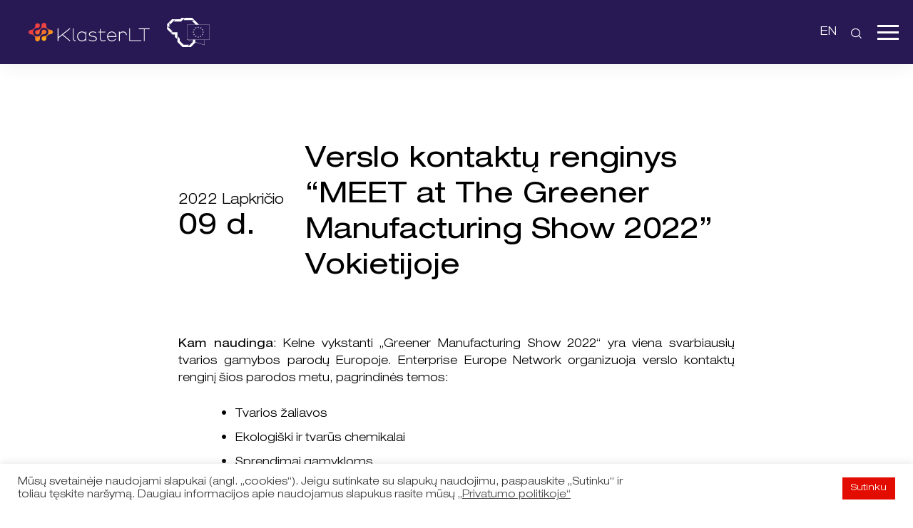

--- FILE ---
content_type: text/html; charset=UTF-8
request_url: https://klaster.lt/renginys/verslo-kontaktu-renginys-meet-at-the-greener-manufacturing-show-2022-vokietijoje/
body_size: 13468
content:
<!DOCTYPE html>
<html lang="lt-LT">

<head>
	<meta charset="UTF-8">
	<title>
		KlasterLT - Verslo kontaktų renginys “MEET at The Greener Manufacturing Show 2022” Vokietijoje - KlasterLT	</title>
	<meta name="description" content="Lietuvos klasterių informacinis portalas">
	<!-- <meta name="viewport" content="width=device-width, initial-scale=1, maximum-scale=1, minimum-scale=1, user-scalable=no"> -->
	<meta name="viewport" content="width=device-width, initial-scale=1, shrink-to-fit=no">
	<link rel="icon" type="image/png" href="https://klaster.lt/wp-content/themes/klaster/assets/images/fav.png" />
	<!-- <link href="https://fonts.googleapis.com/css?family=Roboto:300,400,500&amp;subset=latin-ext" rel="stylesheet"> -->
	<!-- <link rel="stylesheet" media="all" href="/assets/css/vendor.min.css">
	<link rel="stylesheet" media="all" href="/assets/css/main.css"> -->
	<meta name='robots' content='index, follow, max-image-preview:large, max-snippet:-1, max-video-preview:-1' />
<link rel="alternate" hreflang="lt" href="https://klaster.lt/renginys/verslo-kontaktu-renginys-meet-at-the-greener-manufacturing-show-2022-vokietijoje/" />

	<!-- This site is optimized with the Yoast SEO plugin v26.7 - https://yoast.com/wordpress/plugins/seo/ -->
	<link rel="canonical" href="https://klaster.lt/renginys/verslo-kontaktu-renginys-meet-at-the-greener-manufacturing-show-2022-vokietijoje/" />
	<meta property="og:locale" content="lt_LT" />
	<meta property="og:type" content="article" />
	<meta property="og:title" content="Verslo kontaktų renginys “MEET at The Greener Manufacturing Show 2022” Vokietijoje - KlasterLT" />
	<meta property="og:url" content="https://klaster.lt/renginys/verslo-kontaktu-renginys-meet-at-the-greener-manufacturing-show-2022-vokietijoje/" />
	<meta property="og:site_name" content="KlasterLT" />
	<meta property="og:image" content="https://klaster.lt/wp-content/uploads/2021/01/cluster.png" />
	<meta property="og:image:width" content="1200" />
	<meta property="og:image:height" content="630" />
	<meta property="og:image:type" content="image/png" />
	<meta name="twitter:card" content="summary_large_image" />
	<script type="application/ld+json" class="yoast-schema-graph">{"@context":"https://schema.org","@graph":[{"@type":"WebPage","@id":"https://klaster.lt/renginys/verslo-kontaktu-renginys-meet-at-the-greener-manufacturing-show-2022-vokietijoje/","url":"https://klaster.lt/renginys/verslo-kontaktu-renginys-meet-at-the-greener-manufacturing-show-2022-vokietijoje/","name":"Verslo kontaktų renginys “MEET at The Greener Manufacturing Show 2022” Vokietijoje - KlasterLT","isPartOf":{"@id":"https://klaster.lt/en/#website"},"datePublished":"2022-10-03T15:04:55+00:00","breadcrumb":{"@id":"https://klaster.lt/renginys/verslo-kontaktu-renginys-meet-at-the-greener-manufacturing-show-2022-vokietijoje/#breadcrumb"},"inLanguage":"lt-LT","potentialAction":[{"@type":"ReadAction","target":["https://klaster.lt/renginys/verslo-kontaktu-renginys-meet-at-the-greener-manufacturing-show-2022-vokietijoje/"]}]},{"@type":"BreadcrumbList","@id":"https://klaster.lt/renginys/verslo-kontaktu-renginys-meet-at-the-greener-manufacturing-show-2022-vokietijoje/#breadcrumb","itemListElement":[{"@type":"ListItem","position":1,"name":"Home","item":"https://klaster.lt/"},{"@type":"ListItem","position":2,"name":"Verslo kontaktų renginys “MEET at The Greener Manufacturing Show 2022” Vokietijoje"}]},{"@type":"WebSite","@id":"https://klaster.lt/en/#website","url":"https://klaster.lt/en/","name":"KlasterLT","description":"Lietuvos klasterių informacinis portalas","publisher":{"@id":"https://klaster.lt/en/#organization"},"potentialAction":[{"@type":"SearchAction","target":{"@type":"EntryPoint","urlTemplate":"https://klaster.lt/en/?s={search_term_string}"},"query-input":{"@type":"PropertyValueSpecification","valueRequired":true,"valueName":"search_term_string"}}],"inLanguage":"lt-LT"},{"@type":"Organization","@id":"https://klaster.lt/en/#organization","name":"Klaster.lt","url":"https://klaster.lt/en/","logo":{"@type":"ImageObject","inLanguage":"lt-LT","@id":"https://klaster.lt/en/#/schema/logo/image/","url":"https://klaster.lt/wp-content/uploads/2021/01/cluster.png","contentUrl":"https://klaster.lt/wp-content/uploads/2021/01/cluster.png","width":1200,"height":630,"caption":"Klaster.lt"},"image":{"@id":"https://klaster.lt/en/#/schema/logo/image/"}}]}</script>
	<!-- / Yoast SEO plugin. -->


<style id='wp-img-auto-sizes-contain-inline-css' type='text/css'>
img:is([sizes=auto i],[sizes^="auto," i]){contain-intrinsic-size:3000px 1500px}
/*# sourceURL=wp-img-auto-sizes-contain-inline-css */
</style>
<style id='wp-emoji-styles-inline-css' type='text/css'>

	img.wp-smiley, img.emoji {
		display: inline !important;
		border: none !important;
		box-shadow: none !important;
		height: 1em !important;
		width: 1em !important;
		margin: 0 0.07em !important;
		vertical-align: -0.1em !important;
		background: none !important;
		padding: 0 !important;
	}
/*# sourceURL=wp-emoji-styles-inline-css */
</style>
<link rel='stylesheet' id='wp-block-library-css' href='https://klaster.lt/wp-includes/css/dist/block-library/style.min.css?ver=6.9' type='text/css' media='all' />
<style id='global-styles-inline-css' type='text/css'>
:root{--wp--preset--aspect-ratio--square: 1;--wp--preset--aspect-ratio--4-3: 4/3;--wp--preset--aspect-ratio--3-4: 3/4;--wp--preset--aspect-ratio--3-2: 3/2;--wp--preset--aspect-ratio--2-3: 2/3;--wp--preset--aspect-ratio--16-9: 16/9;--wp--preset--aspect-ratio--9-16: 9/16;--wp--preset--color--black: #000000;--wp--preset--color--cyan-bluish-gray: #abb8c3;--wp--preset--color--white: #ffffff;--wp--preset--color--pale-pink: #f78da7;--wp--preset--color--vivid-red: #cf2e2e;--wp--preset--color--luminous-vivid-orange: #ff6900;--wp--preset--color--luminous-vivid-amber: #fcb900;--wp--preset--color--light-green-cyan: #7bdcb5;--wp--preset--color--vivid-green-cyan: #00d084;--wp--preset--color--pale-cyan-blue: #8ed1fc;--wp--preset--color--vivid-cyan-blue: #0693e3;--wp--preset--color--vivid-purple: #9b51e0;--wp--preset--gradient--vivid-cyan-blue-to-vivid-purple: linear-gradient(135deg,rgb(6,147,227) 0%,rgb(155,81,224) 100%);--wp--preset--gradient--light-green-cyan-to-vivid-green-cyan: linear-gradient(135deg,rgb(122,220,180) 0%,rgb(0,208,130) 100%);--wp--preset--gradient--luminous-vivid-amber-to-luminous-vivid-orange: linear-gradient(135deg,rgb(252,185,0) 0%,rgb(255,105,0) 100%);--wp--preset--gradient--luminous-vivid-orange-to-vivid-red: linear-gradient(135deg,rgb(255,105,0) 0%,rgb(207,46,46) 100%);--wp--preset--gradient--very-light-gray-to-cyan-bluish-gray: linear-gradient(135deg,rgb(238,238,238) 0%,rgb(169,184,195) 100%);--wp--preset--gradient--cool-to-warm-spectrum: linear-gradient(135deg,rgb(74,234,220) 0%,rgb(151,120,209) 20%,rgb(207,42,186) 40%,rgb(238,44,130) 60%,rgb(251,105,98) 80%,rgb(254,248,76) 100%);--wp--preset--gradient--blush-light-purple: linear-gradient(135deg,rgb(255,206,236) 0%,rgb(152,150,240) 100%);--wp--preset--gradient--blush-bordeaux: linear-gradient(135deg,rgb(254,205,165) 0%,rgb(254,45,45) 50%,rgb(107,0,62) 100%);--wp--preset--gradient--luminous-dusk: linear-gradient(135deg,rgb(255,203,112) 0%,rgb(199,81,192) 50%,rgb(65,88,208) 100%);--wp--preset--gradient--pale-ocean: linear-gradient(135deg,rgb(255,245,203) 0%,rgb(182,227,212) 50%,rgb(51,167,181) 100%);--wp--preset--gradient--electric-grass: linear-gradient(135deg,rgb(202,248,128) 0%,rgb(113,206,126) 100%);--wp--preset--gradient--midnight: linear-gradient(135deg,rgb(2,3,129) 0%,rgb(40,116,252) 100%);--wp--preset--font-size--small: 13px;--wp--preset--font-size--medium: 20px;--wp--preset--font-size--large: 36px;--wp--preset--font-size--x-large: 42px;--wp--preset--spacing--20: 0.44rem;--wp--preset--spacing--30: 0.67rem;--wp--preset--spacing--40: 1rem;--wp--preset--spacing--50: 1.5rem;--wp--preset--spacing--60: 2.25rem;--wp--preset--spacing--70: 3.38rem;--wp--preset--spacing--80: 5.06rem;--wp--preset--shadow--natural: 6px 6px 9px rgba(0, 0, 0, 0.2);--wp--preset--shadow--deep: 12px 12px 50px rgba(0, 0, 0, 0.4);--wp--preset--shadow--sharp: 6px 6px 0px rgba(0, 0, 0, 0.2);--wp--preset--shadow--outlined: 6px 6px 0px -3px rgb(255, 255, 255), 6px 6px rgb(0, 0, 0);--wp--preset--shadow--crisp: 6px 6px 0px rgb(0, 0, 0);}:where(.is-layout-flex){gap: 0.5em;}:where(.is-layout-grid){gap: 0.5em;}body .is-layout-flex{display: flex;}.is-layout-flex{flex-wrap: wrap;align-items: center;}.is-layout-flex > :is(*, div){margin: 0;}body .is-layout-grid{display: grid;}.is-layout-grid > :is(*, div){margin: 0;}:where(.wp-block-columns.is-layout-flex){gap: 2em;}:where(.wp-block-columns.is-layout-grid){gap: 2em;}:where(.wp-block-post-template.is-layout-flex){gap: 1.25em;}:where(.wp-block-post-template.is-layout-grid){gap: 1.25em;}.has-black-color{color: var(--wp--preset--color--black) !important;}.has-cyan-bluish-gray-color{color: var(--wp--preset--color--cyan-bluish-gray) !important;}.has-white-color{color: var(--wp--preset--color--white) !important;}.has-pale-pink-color{color: var(--wp--preset--color--pale-pink) !important;}.has-vivid-red-color{color: var(--wp--preset--color--vivid-red) !important;}.has-luminous-vivid-orange-color{color: var(--wp--preset--color--luminous-vivid-orange) !important;}.has-luminous-vivid-amber-color{color: var(--wp--preset--color--luminous-vivid-amber) !important;}.has-light-green-cyan-color{color: var(--wp--preset--color--light-green-cyan) !important;}.has-vivid-green-cyan-color{color: var(--wp--preset--color--vivid-green-cyan) !important;}.has-pale-cyan-blue-color{color: var(--wp--preset--color--pale-cyan-blue) !important;}.has-vivid-cyan-blue-color{color: var(--wp--preset--color--vivid-cyan-blue) !important;}.has-vivid-purple-color{color: var(--wp--preset--color--vivid-purple) !important;}.has-black-background-color{background-color: var(--wp--preset--color--black) !important;}.has-cyan-bluish-gray-background-color{background-color: var(--wp--preset--color--cyan-bluish-gray) !important;}.has-white-background-color{background-color: var(--wp--preset--color--white) !important;}.has-pale-pink-background-color{background-color: var(--wp--preset--color--pale-pink) !important;}.has-vivid-red-background-color{background-color: var(--wp--preset--color--vivid-red) !important;}.has-luminous-vivid-orange-background-color{background-color: var(--wp--preset--color--luminous-vivid-orange) !important;}.has-luminous-vivid-amber-background-color{background-color: var(--wp--preset--color--luminous-vivid-amber) !important;}.has-light-green-cyan-background-color{background-color: var(--wp--preset--color--light-green-cyan) !important;}.has-vivid-green-cyan-background-color{background-color: var(--wp--preset--color--vivid-green-cyan) !important;}.has-pale-cyan-blue-background-color{background-color: var(--wp--preset--color--pale-cyan-blue) !important;}.has-vivid-cyan-blue-background-color{background-color: var(--wp--preset--color--vivid-cyan-blue) !important;}.has-vivid-purple-background-color{background-color: var(--wp--preset--color--vivid-purple) !important;}.has-black-border-color{border-color: var(--wp--preset--color--black) !important;}.has-cyan-bluish-gray-border-color{border-color: var(--wp--preset--color--cyan-bluish-gray) !important;}.has-white-border-color{border-color: var(--wp--preset--color--white) !important;}.has-pale-pink-border-color{border-color: var(--wp--preset--color--pale-pink) !important;}.has-vivid-red-border-color{border-color: var(--wp--preset--color--vivid-red) !important;}.has-luminous-vivid-orange-border-color{border-color: var(--wp--preset--color--luminous-vivid-orange) !important;}.has-luminous-vivid-amber-border-color{border-color: var(--wp--preset--color--luminous-vivid-amber) !important;}.has-light-green-cyan-border-color{border-color: var(--wp--preset--color--light-green-cyan) !important;}.has-vivid-green-cyan-border-color{border-color: var(--wp--preset--color--vivid-green-cyan) !important;}.has-pale-cyan-blue-border-color{border-color: var(--wp--preset--color--pale-cyan-blue) !important;}.has-vivid-cyan-blue-border-color{border-color: var(--wp--preset--color--vivid-cyan-blue) !important;}.has-vivid-purple-border-color{border-color: var(--wp--preset--color--vivid-purple) !important;}.has-vivid-cyan-blue-to-vivid-purple-gradient-background{background: var(--wp--preset--gradient--vivid-cyan-blue-to-vivid-purple) !important;}.has-light-green-cyan-to-vivid-green-cyan-gradient-background{background: var(--wp--preset--gradient--light-green-cyan-to-vivid-green-cyan) !important;}.has-luminous-vivid-amber-to-luminous-vivid-orange-gradient-background{background: var(--wp--preset--gradient--luminous-vivid-amber-to-luminous-vivid-orange) !important;}.has-luminous-vivid-orange-to-vivid-red-gradient-background{background: var(--wp--preset--gradient--luminous-vivid-orange-to-vivid-red) !important;}.has-very-light-gray-to-cyan-bluish-gray-gradient-background{background: var(--wp--preset--gradient--very-light-gray-to-cyan-bluish-gray) !important;}.has-cool-to-warm-spectrum-gradient-background{background: var(--wp--preset--gradient--cool-to-warm-spectrum) !important;}.has-blush-light-purple-gradient-background{background: var(--wp--preset--gradient--blush-light-purple) !important;}.has-blush-bordeaux-gradient-background{background: var(--wp--preset--gradient--blush-bordeaux) !important;}.has-luminous-dusk-gradient-background{background: var(--wp--preset--gradient--luminous-dusk) !important;}.has-pale-ocean-gradient-background{background: var(--wp--preset--gradient--pale-ocean) !important;}.has-electric-grass-gradient-background{background: var(--wp--preset--gradient--electric-grass) !important;}.has-midnight-gradient-background{background: var(--wp--preset--gradient--midnight) !important;}.has-small-font-size{font-size: var(--wp--preset--font-size--small) !important;}.has-medium-font-size{font-size: var(--wp--preset--font-size--medium) !important;}.has-large-font-size{font-size: var(--wp--preset--font-size--large) !important;}.has-x-large-font-size{font-size: var(--wp--preset--font-size--x-large) !important;}
/*# sourceURL=global-styles-inline-css */
</style>

<style id='classic-theme-styles-inline-css' type='text/css'>
/*! This file is auto-generated */
.wp-block-button__link{color:#fff;background-color:#32373c;border-radius:9999px;box-shadow:none;text-decoration:none;padding:calc(.667em + 2px) calc(1.333em + 2px);font-size:1.125em}.wp-block-file__button{background:#32373c;color:#fff;text-decoration:none}
/*# sourceURL=/wp-includes/css/classic-themes.min.css */
</style>
<link rel='stylesheet' id='contact-form-7-css' href='https://klaster.lt/wp-content/plugins/contact-form-7/includes/css/styles.css?ver=6.1.4' type='text/css' media='all' />
<link rel='stylesheet' id='cookie-law-info-css' href='https://klaster.lt/wp-content/plugins/cookie-law-info/legacy/public/css/cookie-law-info-public.css?ver=3.3.9.1' type='text/css' media='all' />
<link rel='stylesheet' id='cookie-law-info-gdpr-css' href='https://klaster.lt/wp-content/plugins/cookie-law-info/legacy/public/css/cookie-law-info-gdpr.css?ver=3.3.9.1' type='text/css' media='all' />
<link rel='stylesheet' id='wpml-legacy-horizontal-list-0-css' href='https://klaster.lt/wp-content/plugins/sitepress-multilingual-cms/templates/language-switchers/legacy-list-horizontal/style.css?ver=1' type='text/css' media='all' />
<link rel='stylesheet' id='understrap-styles-css' href='https://klaster.lt/wp-content/themes/klaster/dist/app.min.css?ver=1.0.1672397595' type='text/css' media='all' />
<link rel='preload' as='font' crossorigin='anonymous' id='HelveticaNeueLTPro-LtEx-css' href='https://klaster.lt/wp-content/themes/klaster/fonts/HelveticaNeueLTPro-LtEx.woff2' type='text/css' media='all' />
<link rel='preload' as='font' crossorigin='anonymous' id='HelveticaNeueLTPro-UltLtEx-css' href='https://klaster.lt/wp-content/themes/klaster/fonts/HelveticaNeueLTPro-UltLtEx.woff2' type='text/css' media='all' />
<link rel='preload' as='font' crossorigin='anonymous' id='HelveticaNeueLTPro-Ex-css' href='https://klaster.lt/wp-content/themes/klaster/fonts/HelveticaNeueLTPro-Ex.woff2' type='text/css' media='all' />
<link rel='preload' as='font' crossorigin='anonymous' id='HelveticaNeueLTPro-BdEx-css' href='https://klaster.lt/wp-content/themes/klaster/fonts/HelveticaNeueLTPro-BdEx.woff2' type='text/css' media='all' />
<link rel='preload' as='font' type='font/woff' crossorigin='anonymous' id='faktoauto-iconfont-css' href='https://klaster.lt/wp-content/themes/klaster/fonts/faktoauto-iconfont.woff2' type='text/css' media='all' />
<script type="text/javascript" src="https://klaster.lt/wp-includes/js/jquery/jquery.min.js?ver=3.7.1" id="jquery-core-js"></script>
<script type="text/javascript" src="https://klaster.lt/wp-includes/js/jquery/jquery-migrate.min.js?ver=3.4.1" id="jquery-migrate-js"></script>
<script type="text/javascript" id="cookie-law-info-js-extra">
/* <![CDATA[ */
var Cli_Data = {"nn_cookie_ids":[],"cookielist":[],"non_necessary_cookies":[],"ccpaEnabled":"","ccpaRegionBased":"","ccpaBarEnabled":"","strictlyEnabled":["necessary","obligatoire"],"ccpaType":"gdpr","js_blocking":"1","custom_integration":"","triggerDomRefresh":"","secure_cookies":""};
var cli_cookiebar_settings = {"animate_speed_hide":"500","animate_speed_show":"500","background":"#FFF","border":"#b1a6a6c2","border_on":"","button_1_button_colour":"#e30c00","button_1_button_hover":"#b60a00","button_1_link_colour":"#fff","button_1_as_button":"1","button_1_new_win":"","button_2_button_colour":"#333","button_2_button_hover":"#292929","button_2_link_colour":"#444","button_2_as_button":"","button_2_hidebar":"","button_3_button_colour":"#3566bb","button_3_button_hover":"#2a5296","button_3_link_colour":"#fff","button_3_as_button":"1","button_3_new_win":"","button_4_button_colour":"#000","button_4_button_hover":"#000000","button_4_link_colour":"#333333","button_4_as_button":"","button_7_button_colour":"#61a229","button_7_button_hover":"#4e8221","button_7_link_colour":"#fff","button_7_as_button":"1","button_7_new_win":"","font_family":"inherit","header_fix":"","notify_animate_hide":"1","notify_animate_show":"","notify_div_id":"#cookie-law-info-bar","notify_position_horizontal":"right","notify_position_vertical":"bottom","scroll_close":"","scroll_close_reload":"","accept_close_reload":"","reject_close_reload":"","showagain_tab":"","showagain_background":"#fff","showagain_border":"#000","showagain_div_id":"#cookie-law-info-again","showagain_x_position":"100px","text":"#333333","show_once_yn":"","show_once":"10000","logging_on":"","as_popup":"","popup_overlay":"1","bar_heading_text":"","cookie_bar_as":"banner","popup_showagain_position":"bottom-right","widget_position":"left"};
var log_object = {"ajax_url":"https://klaster.lt/wp-admin/admin-ajax.php"};
//# sourceURL=cookie-law-info-js-extra
/* ]]> */
</script>
<script type="text/javascript" src="https://klaster.lt/wp-content/plugins/cookie-law-info/legacy/public/js/cookie-law-info-public.js?ver=3.3.9.1" id="cookie-law-info-js"></script>
<link rel="EditURI" type="application/rsd+xml" title="RSD" href="https://klaster.lt/xmlrpc.php?rsd" />
<meta name="generator" content="WordPress 6.9" />
<link rel='shortlink' href='https://klaster.lt/?p=15623' />
<meta name="generator" content="WPML ver:99.9.1 stt:1,33;" />
<link rel="icon" href="https://klaster.lt/wp-content/uploads/2021/01/cropped-cropped-1-KLASTER-juodas-32x32.png" sizes="32x32" />
<link rel="icon" href="https://klaster.lt/wp-content/uploads/2021/01/cropped-cropped-1-KLASTER-juodas-192x192.png" sizes="192x192" />
<link rel="apple-touch-icon" href="https://klaster.lt/wp-content/uploads/2021/01/cropped-cropped-1-KLASTER-juodas-180x180.png" />
<meta name="msapplication-TileImage" content="https://klaster.lt/wp-content/uploads/2021/01/cropped-cropped-1-KLASTER-juodas-270x270.png" />


	



		<!-- Global site tag (gtag.js) - Google Analytics -->
	<script async src="https://www.googletagmanager.com/gtag/js?id=UA-99588923-1"></script>
	<script>
		window.dataLayer = window.dataLayer || [];

		function gtag() {
			dataLayer.push(arguments);
		}
		gtag('js', new Date());

		gtag('config', 'UA-99588923-1');
	</script>



<link rel='stylesheet' id='mailpoet_public-css' href='https://klaster.lt/wp-content/plugins/mailpoet/assets/dist/css/mailpoet-public.b1f0906e.css?ver=6.9' type='text/css' media='all' />
<link rel='stylesheet' id='mailpoet_custom_fonts_0-css' href='https://fonts.googleapis.com/css?family=Abril+FatFace%3A400%2C400i%2C700%2C700i%7CAlegreya%3A400%2C400i%2C700%2C700i%7CAlegreya+Sans%3A400%2C400i%2C700%2C700i%7CAmatic+SC%3A400%2C400i%2C700%2C700i%7CAnonymous+Pro%3A400%2C400i%2C700%2C700i%7CArchitects+Daughter%3A400%2C400i%2C700%2C700i%7CArchivo%3A400%2C400i%2C700%2C700i%7CArchivo+Narrow%3A400%2C400i%2C700%2C700i%7CAsap%3A400%2C400i%2C700%2C700i%7CBarlow%3A400%2C400i%2C700%2C700i%7CBioRhyme%3A400%2C400i%2C700%2C700i%7CBonbon%3A400%2C400i%2C700%2C700i%7CCabin%3A400%2C400i%2C700%2C700i%7CCairo%3A400%2C400i%2C700%2C700i%7CCardo%3A400%2C400i%2C700%2C700i%7CChivo%3A400%2C400i%2C700%2C700i%7CConcert+One%3A400%2C400i%2C700%2C700i%7CCormorant%3A400%2C400i%2C700%2C700i%7CCrimson+Text%3A400%2C400i%2C700%2C700i%7CEczar%3A400%2C400i%2C700%2C700i%7CExo+2%3A400%2C400i%2C700%2C700i%7CFira+Sans%3A400%2C400i%2C700%2C700i%7CFjalla+One%3A400%2C400i%2C700%2C700i%7CFrank+Ruhl+Libre%3A400%2C400i%2C700%2C700i%7CGreat+Vibes%3A400%2C400i%2C700%2C700i&#038;ver=6.9' type='text/css' media='all' />
<link rel='stylesheet' id='mailpoet_custom_fonts_1-css' href='https://fonts.googleapis.com/css?family=Heebo%3A400%2C400i%2C700%2C700i%7CIBM+Plex%3A400%2C400i%2C700%2C700i%7CInconsolata%3A400%2C400i%2C700%2C700i%7CIndie+Flower%3A400%2C400i%2C700%2C700i%7CInknut+Antiqua%3A400%2C400i%2C700%2C700i%7CInter%3A400%2C400i%2C700%2C700i%7CKarla%3A400%2C400i%2C700%2C700i%7CLibre+Baskerville%3A400%2C400i%2C700%2C700i%7CLibre+Franklin%3A400%2C400i%2C700%2C700i%7CMontserrat%3A400%2C400i%2C700%2C700i%7CNeuton%3A400%2C400i%2C700%2C700i%7CNotable%3A400%2C400i%2C700%2C700i%7CNothing+You+Could+Do%3A400%2C400i%2C700%2C700i%7CNoto+Sans%3A400%2C400i%2C700%2C700i%7CNunito%3A400%2C400i%2C700%2C700i%7COld+Standard+TT%3A400%2C400i%2C700%2C700i%7COxygen%3A400%2C400i%2C700%2C700i%7CPacifico%3A400%2C400i%2C700%2C700i%7CPoppins%3A400%2C400i%2C700%2C700i%7CProza+Libre%3A400%2C400i%2C700%2C700i%7CPT+Sans%3A400%2C400i%2C700%2C700i%7CPT+Serif%3A400%2C400i%2C700%2C700i%7CRakkas%3A400%2C400i%2C700%2C700i%7CReenie+Beanie%3A400%2C400i%2C700%2C700i%7CRoboto+Slab%3A400%2C400i%2C700%2C700i&#038;ver=6.9' type='text/css' media='all' />
<link rel='stylesheet' id='mailpoet_custom_fonts_2-css' href='https://fonts.googleapis.com/css?family=Ropa+Sans%3A400%2C400i%2C700%2C700i%7CRubik%3A400%2C400i%2C700%2C700i%7CShadows+Into+Light%3A400%2C400i%2C700%2C700i%7CSpace+Mono%3A400%2C400i%2C700%2C700i%7CSpectral%3A400%2C400i%2C700%2C700i%7CSue+Ellen+Francisco%3A400%2C400i%2C700%2C700i%7CTitillium+Web%3A400%2C400i%2C700%2C700i%7CUbuntu%3A400%2C400i%2C700%2C700i%7CVarela%3A400%2C400i%2C700%2C700i%7CVollkorn%3A400%2C400i%2C700%2C700i%7CWork+Sans%3A400%2C400i%2C700%2C700i%7CYatra+One%3A400%2C400i%2C700%2C700i&#038;ver=6.9' type='text/css' media='all' />
</head>

<body class="wp-singular event-template-default single single-event postid-15623 wp-theme-klaster">

	<div class="wrap">

		<header class="header">
			<div class="container">
				<a class="logo" href="https://klaster.lt/" title="KlasterLT">
					KlasterLT				</a>
				<a class="logo-eu" href="https://klaster.lt/" title="KlasterLT">
					KlasterLT				</a>
				<nav class="main-menu">
					<div class="menu-trigger"><span></span><span></span><span></span></div>
					<ul id="menu-pagrindinis" class="nav"><li id="menu-item-2891" class="menu-item menu-item-type-post_type menu-item-object-page menu-item-2891"><a href="https://klaster.lt/apie-klasterlt/">Apie mus</a></li>
<li id="menu-item-87" class="menu-item menu-item-type-post_type menu-item-object-page menu-item-has-children menu-item-87"><a href="https://klaster.lt/kas-yra-klasteriai/">Apie klasterius</a>
<ul class="sub-menu">
	<li id="menu-item-72" class="menu-item menu-item-type-post_type menu-item-object-page menu-item-72"><a href="https://klaster.lt/jungimosi-klasterius-nauda/">Klasteriai ir jo nauda</a></li>
	<li id="menu-item-70" class="menu-item menu-item-type-post_type menu-item-object-page menu-item-70"><a href="https://klaster.lt/apzvalga/">Lietuvos klasteriai</a></li>
	<li id="menu-item-74" class="menu-item menu-item-type-post_type menu-item-object-page menu-item-74"><a href="https://klaster.lt/klasteriai/">Lietuvos klasterių tinklas</a></li>
	<li id="menu-item-84" class="menu-item menu-item-type-post_type menu-item-object-page menu-item-84"><a href="https://klaster.lt/zemelapis/">Klasterių žemėlapis</a></li>
</ul>
</li>
<li id="menu-item-77" class="menu-item menu-item-type-post_type menu-item-object-page current_page_parent menu-item-77 current "><a href="https://klaster.lt/naujienos/">Naujienos</a></li>
<li id="menu-item-81" class="menu-item menu-item-type-post_type menu-item-object-page menu-item-81"><a href="https://klaster.lt/renginiai/">Renginiai</a></li>
<li id="menu-item-12150" class="menu-item menu-item-type-post_type menu-item-object-page menu-item-12150"><a href="https://klaster.lt/kvietimai/">Kvietimai</a></li>
<li id="menu-item-12304" class="menu-item menu-item-type-post_type menu-item-object-page menu-item-12304"><a href="https://klaster.lt/kontaktai/">Konsultacijos</a></li>
<li id="menu-item-71" class="menu-item menu-item-type-post_type menu-item-object-page menu-item-71"><a href="https://klaster.lt/biblioteka/">Dokumentai</a></li>
</ul>					<ul class="menu-lang-search">
						<li><a href="https://klaster.lt/en/">EN</a></li>
						<li><a href="" class="search-trigger"><i class="icon icon-search" aria-hidden="true"></i></a></li>
					</ul>
				</nav>
			</div>
		</header>

			<div class="body">
			<div class="container">
				<div class="post">
					<div class="row">
						<div class="col-6 col-sm-12">
							<div class="center-v">
								<div class="date-detail"> 2022 Lapkričio									<strong>09 d.</strong>								</div>
								<h1>Verslo kontaktų renginys “MEET at The Greener Manufacturing Show 2022” Vokietijoje</h1>
							</div>
							<div class="meta">
																							</div>
							<!-- If there's no thumbnail don't show these elements at all -->
														<div class="entry">
								<p><strong>Kam naudinga</strong>: Kelne vykstanti „Greener Manufacturing Show 2022“ yra viena svarbiausių tvarios gamybos parodų Europoje. Enterprise Europe Network organizuoja verslo kontaktų renginį šios parodos metu, pagrindinės temos:</p>
<ul>
<li>Tvarios žaliavos</li>
<li>Ekologiški ir tvarūs chemikalai</li>
<li>Sprendimai gamykloms</li>
<li>Energija ir ištekliai</li>
<li>Emisijų mažinimas</li>
<li>Žiedinė ekonomika</li>
</ul>
<p><strong>Kada:</strong>  lapkričio 9-10 d., Vokietija, Kelnas</p>
<p><strong>Daugiau informacijos ir registracija:</strong> <a href="https://meet-at-greener-manufacturing-show.b2match.io/">https://meet-at-greener-manufacturing-show.b2match.io/</a></p>
															</div>
						</div>
						<div class="col-6 col-sm-12">
							
														<div class="share">
								<p>Dalintis: </p>
								<ul class="d-flex">
									<li><a target="_blank" href="https://www.facebook.com/sharer/sharer.php?u=https://klaster.lt/renginys/verslo-kontaktu-renginys-meet-at-the-greener-manufacturing-show-2022-vokietijoje/"><i class="icon icon-facebook" aria-hidden="true"></i></a></li>
									<li><a target="_blank" href="https://twitter.com/intent/tweet?url=https%3A%2F%2Fklaster.lt%2Frenginys%2Fverslo-kontaktu-renginys-meet-at-the-greener-manufacturing-show-2022-vokietijoje%2F"><i class="icon icon-twitter" aria-hidden="true"></i></a></li>
									<li><a target="_blank" href="https://www.linkedin.com/shareArticle?mini=true&url=https://klaster.lt/renginys/verslo-kontaktu-renginys-meet-at-the-greener-manufacturing-show-2022-vokietijoje/&title=Verslo+kontakt%C5%B3+renginys+%E2%80%9CMEET+at+The+Greener+Manufacturing+Show+2022%E2%80%9D+Vokietijoje&summary=&source="><i class="icon icon-linkedin" aria-hidden="true"></i></a></li>
								</ul>
							</div>
						</div>



					</div>
				</div>
			</div>
		</div>
		</div>

		<div class="active-menu" data-href="https://klaster.lt/renginys/verslo-kontaktu-renginys-meet-at-the-greener-manufacturing-show-2022-vokietijoje/"></div>

	



<footer class="footer">
	<div class="container">
		<div class="row">
			<div class="col-2 col-sm-2">
				<h4>Nuorodos</h4>
				<ul>
					<li id="menu-item-2902" class="menu-item menu-item-type-post_type menu-item-object-page menu-item-2902"><a href="https://klaster.lt/zemelapis/">Naršyti žemėlapį</a></li>
<li id="menu-item-88" class="menu-item menu-item-type-post_type menu-item-object-page menu-item-88"><a href="https://klaster.lt/biblioteka/">Dokumentai</a></li>
<li id="menu-item-8956" class="menu-item menu-item-type-post_type menu-item-object-page menu-item-8956"><a href="https://klaster.lt/privatumo-politika/">Privatumo politika</a></li>
				</ul>
			</div>
			<div class="col-2 col-sm-4">
				<h4>&nbsp;</h4>
				<ul>
					<li>
						<a href="https://klaster.lt/feed/">
							RSS naujienų prenumerata						</a>
					</li>
					<li class="login">
						<a href="https://klaster.lt/wp-login.php">
							Prisijungti							<i class="icon icon-security" aria-hidden="true"></i>
						</a>
					</li>
				</ul>
			</div>
			<div class="footer_logo col-2">
				<h4>&nbsp;</h4>
				<ul class="partners">
					<li>
						<a href="https://mita.lrv.lt/lt/veiklos-sritys/mita-vykdomi-projektai/inolink/" target="_blank">
							<img width="180" src="https://klaster.lt/wp-content/themes/klaster/assets/svg/logo-inolink.svg" alt="">
						</a>
					</li>
				</ul>
			</div>
			<div class="footer_logo col-2">
				<h4>Iniciatorius</h4>
				<ul class="partners">
					<li>
						<a href="https://inovacijuagentura.lt/" target="_blank">
							<img width="180" src="/wp-content/uploads/2023/02/IA-logo-white.svg" alt="inovacijuagentura">
						</a>
					</li>
				</ul>
			</div>
			<div class="footer_logo col-2">
				<h4>Partneris</h4>
				<ul class="partners">
					<li>
						<a href="http://lic.lt/" target="_blank">
							<img width="180" src="https://klaster.lt/wp-content/themes/klaster/assets/images/logo-lic.png" alt="">
						</a>
					</li>
				</ul>
			</div>
		</div>
				<div class="newsletter-row">

			  
  
  <div class="
    mailpoet_form_popup_overlay
      "></div>
  <div
    id="mailpoet_form_3"
    class="
      mailpoet_form
      mailpoet_form_shortcode
      mailpoet_form_position_
      mailpoet_form_animation_
    "
      >

    <style type="text/css">
     #mailpoet_form_3 .mailpoet_form {  }
#mailpoet_form_3 .mailpoet_form .mailpoet_text { font-size: 14px !important; }
#mailpoet_form_3 form { margin-bottom: 0; }
#mailpoet_form_3 h1.mailpoet-heading { margin: 0 0 10px; }
#mailpoet_form_3 p.mailpoet_form_paragraph.last { margin-bottom: 0px; }
#mailpoet_form_3 .mailpoet_column_with_background { padding: 10px; }
#mailpoet_form_3 .mailpoet_form_column:not(:first-child) { margin-left: 20px; }
#mailpoet_form_3 .mailpoet_paragraph { line-height: 20px; margin-bottom: 20px; }
#mailpoet_form_3 .mailpoet_segment_label, #mailpoet_form_3 .mailpoet_text_label, #mailpoet_form_3 .mailpoet_textarea_label, #mailpoet_form_3 .mailpoet_select_label, #mailpoet_form_3 .mailpoet_radio_label, #mailpoet_form_3 .mailpoet_checkbox_label, #mailpoet_form_3 .mailpoet_list_label, #mailpoet_form_3 .mailpoet_date_label { display: block; font-weight: normal; }
#mailpoet_form_3 .mailpoet_text, #mailpoet_form_3 .mailpoet_textarea, #mailpoet_form_3 .mailpoet_select, #mailpoet_form_3 .mailpoet_date_month, #mailpoet_form_3 .mailpoet_date_day, #mailpoet_form_3 .mailpoet_date_year, #mailpoet_form_3 .mailpoet_date { display: block; }
#mailpoet_form_3 .mailpoet_text, #mailpoet_form_3 .mailpoet_textarea { width: 200px; }
#mailpoet_form_3 .mailpoet_checkbox {  }
#mailpoet_form_3 .mailpoet_submit {  }
#mailpoet_form_3 .mailpoet_divider {  }
#mailpoet_form_3 .mailpoet_message {  }
#mailpoet_form_3 .mailpoet_form_loading { width: 30px; text-align: center; line-height: normal; }
#mailpoet_form_3 .mailpoet_form_loading > span { width: 5px; height: 5px; background-color: #5b5b5b; }#mailpoet_form_3{border: 10px solid #f7f7f7;border-radius: 0px;background: #ffffff;color: #313131;text-align: left;}#mailpoet_form_3 form.mailpoet_form {padding: 0px;}#mailpoet_form_3{width: 100%;}#mailpoet_form_3 .mailpoet_message {margin: 0; padding: 0 20px;}
        #mailpoet_form_3 .mailpoet_validate_success {color: #ffffff}
        #mailpoet_form_3 input.parsley-success {color: #ffffff}
        #mailpoet_form_3 select.parsley-success {color: #ffffff}
        #mailpoet_form_3 textarea.parsley-success {color: #ffffff}
      
        #mailpoet_form_3 .mailpoet_validate_error {color: #cf2e2e}
        #mailpoet_form_3 input.parsley-error {color: #cf2e2e}
        #mailpoet_form_3 select.parsley-error {color: #cf2e2e}
        #mailpoet_form_3 textarea.textarea.parsley-error {color: #cf2e2e}
        #mailpoet_form_3 .parsley-errors-list {color: #cf2e2e}
        #mailpoet_form_3 .parsley-required {color: #cf2e2e}
        #mailpoet_form_3 .parsley-custom-error-message {color: #cf2e2e}
      #mailpoet_form_3 .mailpoet_paragraph.last {margin-bottom: 0} @media (max-width: 500px) {#mailpoet_form_3 {background: #ffffff;}} @media (min-width: 500px) {#mailpoet_form_3 .last .mailpoet_paragraph:last-child {margin-bottom: 0}}  @media (max-width: 500px) {#mailpoet_form_3 .mailpoet_form_column:last-child .mailpoet_paragraph:last-child {margin-bottom: 0}} 
    </style>

    <form
      target="_self"
      method="post"
      action="https://klaster.lt/wp-admin/admin-post.php?action=mailpoet_subscription_form"
      class="mailpoet_form mailpoet_form_form mailpoet_form_shortcode"
      novalidate
      data-delay=""
      data-exit-intent-enabled=""
      data-font-family=""
      data-cookie-expiration-time=""
    >
      <input type="hidden" name="data[form_id]" value="3" />
      <input type="hidden" name="token" value="612299647b" />
      <input type="hidden" name="api_version" value="v1" />
      <input type="hidden" name="endpoint" value="subscribers" />
      <input type="hidden" name="mailpoet_method" value="subscribe" />

      <label class="mailpoet_hp_email_label" style="display: none !important;">Please leave this field empty<input type="email" name="data[email]"/></label><div class='mailpoet_spacer' style='height: 1px;'></div>
<div class='mailpoet_form_columns_container'><div class="mailpoet_form_columns mailpoet_paragraph mailpoet_stack_on_mobile"><div class="mailpoet_form_column mailpoet_vertically_align_center" style="flex-basis:50%;"><h3 class="mailpoet-heading  mailpoet-has-font-size" style="text-align: left; color: #313131; font-size: 28px; line-height: 1.2"><span style="font-family: " data-font="" class="mailpoet-has-font">Naujienlaiškio prenumerata</span></h3>
<p class="mailpoet_form_paragraph  mailpoet-has-font-size" style="text-align: left; font-size: 13px">Jūsų el. pašto adresu siųsime naujienlaiškius apie Klaster.lt aktualijas ir naujienas.<br>Prenumeratos galite atsisakyti kada panorėję.</p>
</div>
<div class="mailpoet_form_column" style="flex-basis:50%;"><div class='mailpoet_form_columns_container'><div class="mailpoet_form_columns mailpoet_paragraph mailpoet_stack_on_mobile"><div class="mailpoet_form_column" style="flex-basis:80%;"><div class="mailpoet_paragraph email-box"><style>input[name="data[form_field_NWE2YjZhODljNjc4X2VtYWls]"]::placeholder{color:#abb8c3;opacity: 1;}</style><input type="email" autocomplete="email" class="mailpoet_text" id="form_email_3" name="data[form_field_NWE2YjZhODljNjc4X2VtYWls]" title="JŪSŲ EL. PAŠTO ADRESAS" value="" style="width:100%;box-sizing:border-box;background-color:#281955;border-style:solid;border-radius:0px !important;border-width:1px;border-color:#ffffff;padding:16px;margin: 0 auto 0 0;font-family:&#039;Montserrat&#039;;font-size:16px;line-height:1.5;height:auto;color:#abb8c3;" data-automation-id="form_email"  placeholder="JŪSŲ EL. PAŠTO ADRESAS *" aria-label="JŪSŲ EL. PAŠTO ADRESAS *" data-parsley-errors-container=".mailpoet_error_ea9qa" data-parsley-required="true" required aria-required="true" data-parsley-minlength="6" data-parsley-maxlength="150" data-parsley-type-message="This value should be a valid email." data-parsley-required-message="This field is required."/><span class="mailpoet_error_ea9qa"></span></div>
</div>
<div class="mailpoet_form_column" style="flex-basis:20%;"><div class="mailpoet_paragraph newsletter-button"><input type="submit" class="mailpoet_submit" value="PRENUMERUOTI" data-automation-id="subscribe-submit-button" style="width:100%;box-sizing:border-box;padding:16px;margin: 0 auto 0 0;font-family:&#039;Montserrat&#039;;font-size:16px;line-height:1.5;height:auto;border-color:transparent;" /><span class="mailpoet_form_loading"><span class="mailpoet_bounce1"></span><span class="mailpoet_bounce2"></span><span class="mailpoet_bounce3"></span></span></div>
</div>
</div></div>
</div>
</div></div>

      <div class="mailpoet_message">
        <p class="mailpoet_validate_success"
                style="display:none;"
                >Jūs sėkmingai užsiregistravote gauti Klaster.lt naujienlaiškius.
        </p>
        <p class="mailpoet_validate_error"
                style="display:none;"
                >        </p>
      </div>
    </form>

      </div>

  
		</div>
				<div class="copy-right-row">
			<p>© Inovacijų agentūra, Viešoji įstaiga. Duomenys kaupiami ir saugomi Juridinių asmenų registre. Juridinio asmens 125447177.<br />
J.Balčikonio g. 3, LT-08247, Vilnius. Tel. +370 (7) 0077055; El. paštas <strong><a class="mailto" href="/cdn-cgi/l/email-protection#71181f171e311c1805105f1d05"><span class="__cf_email__" data-cfemail="4a23242c250a2324253c2b2923203f2b2d2f243e3f382b64263e">[email&#160;protected]</span></a></strong></p>
		</div>
	</div>
</footer>
</div>

<div class="search-form">
	<div class="container">
		<span class="close"><span></span><span></span></span>
		<form action="https://klaster.lt/">
			<label for="search">Paieška</label>
			<fieldset><input type="text" class="form-control" name="s" id="search" placeholder="Įveskite paieškos frazę"></fieldset>
			<button type="submit"><i class="icon icon-search" aria-hidden="true"></i></button>
		</form>
	</div>
</div>

<div class="contact-form modal">
	<div class="table">
		<div class="cell">
			<div class="box">
				<span class="close"><span></span><span></span></span>
									<h5>Susisiekti el. paštu</h5>
					<form action="#" method="POST" class="footerForm">
						<fieldset>
							<label>Vardas Pavardė</label>
							<input name="your-name" required type="text" class="form-control">
						</fieldset>
						<fieldset>
							<label>El. paštas</label>
							<input name="your-email" required type="email" class="form-control">
						</fieldset>
						<fieldset>
							<label>Tema</label>
							<input name="your-subject" required type="text" class="form-control">
						</fieldset>
						<fieldset>
							<label>Pranešimas</label>
							<textarea class="form-control" required maxlength="255" name="your-message"></textarea>
						</fieldset>
						<button type="submit" class="btn">Siųsti</button>
						<input name="your-receivername" id="receiver" type="hidden">
					</form>
					<div class="success">
						Išsiųsta sėkmingai					</div>

							</div>
		</div>
	</div>
</div>

<script data-cfasync="false" src="/cdn-cgi/scripts/5c5dd728/cloudflare-static/email-decode.min.js"></script><script type="speculationrules">
{"prefetch":[{"source":"document","where":{"and":[{"href_matches":"/*"},{"not":{"href_matches":["/wp-*.php","/wp-admin/*","/wp-content/uploads/*","/wp-content/*","/wp-content/plugins/*","/wp-content/themes/klaster/*","/*\\?(.+)"]}},{"not":{"selector_matches":"a[rel~=\"nofollow\"]"}},{"not":{"selector_matches":".no-prefetch, .no-prefetch a"}}]},"eagerness":"conservative"}]}
</script>
<!--googleoff: all--><div id="cookie-law-info-bar" data-nosnippet="true"><span><div class="cli-bar-container cli-style-v2"><div class="cli-bar-message">Mūsų svetainėje naudojami slapukai (angl. „cookies“). Jeigu sutinkate su slapukų naudojimu, paspauskite „Sutinku“ ir toliau tęskite naršymą. Daugiau informacijos apie naudojamus slapukus rasite mūsų <a href="https://klaster.lt/privatumo-politika/" id="CONSTANT_OPEN_URL" target="_blank" class="cli-plugin-main-link" style="display:inline-block">„Privatumo politikoje“</a></div><div class="cli-bar-btn_container"><a role='button' data-cli_action="accept" id="cookie_action_close_header" class="medium cli-plugin-button cli-plugin-main-button cookie_action_close_header cli_action_button wt-cli-accept-btn" style="display:inline-block">Sutinku</a></div></div></span></div><div id="cookie-law-info-again" style="display:none" data-nosnippet="true"><span id="cookie_hdr_showagain">Manage consent</span></div><div class="cli-modal" data-nosnippet="true" id="cliSettingsPopup" tabindex="-1" role="dialog" aria-labelledby="cliSettingsPopup" aria-hidden="true">
  <div class="cli-modal-dialog" role="document">
	<div class="cli-modal-content cli-bar-popup">
		  <button type="button" class="cli-modal-close" id="cliModalClose">
			<svg class="" viewBox="0 0 24 24"><path d="M19 6.41l-1.41-1.41-5.59 5.59-5.59-5.59-1.41 1.41 5.59 5.59-5.59 5.59 1.41 1.41 5.59-5.59 5.59 5.59 1.41-1.41-5.59-5.59z"></path><path d="M0 0h24v24h-24z" fill="none"></path></svg>
			<span class="wt-cli-sr-only">Uždaryti</span>
		  </button>
		  <div class="cli-modal-body">
			<div class="cli-container-fluid cli-tab-container">
	<div class="cli-row">
		<div class="cli-col-12 cli-align-items-stretch cli-px-0">
			<div class="cli-privacy-overview">
				<h4>Privacy Overview</h4>				<div class="cli-privacy-content">
					<div class="cli-privacy-content-text">This website uses cookies to improve your experience while you navigate through the website. Out of these, the cookies that are categorized as necessary are stored on your browser as they are essential for the working of basic functionalities of the website. We also use third-party cookies that help us analyze and understand how you use this website. These cookies will be stored in your browser only with your consent. You also have the option to opt-out of these cookies. But opting out of some of these cookies may affect your browsing experience.</div>
				</div>
				<a class="cli-privacy-readmore" aria-label="Rodyti daugiau" role="button" data-readmore-text="Rodyti daugiau" data-readless-text="Rodyti mažiau"></a>			</div>
		</div>
		<div class="cli-col-12 cli-align-items-stretch cli-px-0 cli-tab-section-container">
												<div class="cli-tab-section">
						<div class="cli-tab-header">
							<a role="button" tabindex="0" class="cli-nav-link cli-settings-mobile" data-target="necessary" data-toggle="cli-toggle-tab">
								Necessary							</a>
															<div class="wt-cli-necessary-checkbox">
									<input type="checkbox" class="cli-user-preference-checkbox"  id="wt-cli-checkbox-necessary" data-id="checkbox-necessary" checked="checked"  />
									<label class="form-check-label" for="wt-cli-checkbox-necessary">Necessary</label>
								</div>
								<span class="cli-necessary-caption">Visada įjungta</span>
													</div>
						<div class="cli-tab-content">
							<div class="cli-tab-pane cli-fade" data-id="necessary">
								<div class="wt-cli-cookie-description">
									Necessary cookies are absolutely essential for the website to function properly. This category only includes cookies that ensures basic functionalities and security features of the website. These cookies do not store any personal information.								</div>
							</div>
						</div>
					</div>
																	<div class="cli-tab-section">
						<div class="cli-tab-header">
							<a role="button" tabindex="0" class="cli-nav-link cli-settings-mobile" data-target="non-necessary" data-toggle="cli-toggle-tab">
								Non-necessary							</a>
															<div class="cli-switch">
									<input type="checkbox" id="wt-cli-checkbox-non-necessary" class="cli-user-preference-checkbox"  data-id="checkbox-non-necessary" checked='checked' />
									<label for="wt-cli-checkbox-non-necessary" class="cli-slider" data-cli-enable="Įjungta" data-cli-disable="Išjungta"><span class="wt-cli-sr-only">Non-necessary</span></label>
								</div>
													</div>
						<div class="cli-tab-content">
							<div class="cli-tab-pane cli-fade" data-id="non-necessary">
								<div class="wt-cli-cookie-description">
									Any cookies that may not be particularly necessary for the website to function and is used specifically to collect user personal data via analytics, ads, other embedded contents are termed as non-necessary cookies. It is mandatory to procure user consent prior to running these cookies on your website.								</div>
							</div>
						</div>
					</div>
										</div>
	</div>
</div>
		  </div>
		  <div class="cli-modal-footer">
			<div class="wt-cli-element cli-container-fluid cli-tab-container">
				<div class="cli-row">
					<div class="cli-col-12 cli-align-items-stretch cli-px-0">
						<div class="cli-tab-footer wt-cli-privacy-overview-actions">
						
															<a id="wt-cli-privacy-save-btn" role="button" tabindex="0" data-cli-action="accept" class="wt-cli-privacy-btn cli_setting_save_button wt-cli-privacy-accept-btn cli-btn">IŠSAUGOTI IR SUTIKTI</a>
													</div>
						
					</div>
				</div>
			</div>
		</div>
	</div>
  </div>
</div>
<div class="cli-modal-backdrop cli-fade cli-settings-overlay"></div>
<div class="cli-modal-backdrop cli-fade cli-popupbar-overlay"></div>
<!--googleon: all--><script type="text/javascript" src="https://klaster.lt/wp-includes/js/dist/hooks.min.js?ver=dd5603f07f9220ed27f1" id="wp-hooks-js"></script>
<script type="text/javascript" src="https://klaster.lt/wp-includes/js/dist/i18n.min.js?ver=c26c3dc7bed366793375" id="wp-i18n-js"></script>
<script type="text/javascript" id="wp-i18n-js-after">
/* <![CDATA[ */
wp.i18n.setLocaleData( { 'text direction\u0004ltr': [ 'ltr' ] } );
//# sourceURL=wp-i18n-js-after
/* ]]> */
</script>
<script type="text/javascript" src="https://klaster.lt/wp-content/plugins/contact-form-7/includes/swv/js/index.js?ver=6.1.4" id="swv-js"></script>
<script type="text/javascript" id="contact-form-7-js-before">
/* <![CDATA[ */
var wpcf7 = {
    "api": {
        "root": "https:\/\/klaster.lt\/wp-json\/",
        "namespace": "contact-form-7\/v1"
    }
};
//# sourceURL=contact-form-7-js-before
/* ]]> */
</script>
<script type="text/javascript" src="https://klaster.lt/wp-content/plugins/contact-form-7/includes/js/index.js?ver=6.1.4" id="contact-form-7-js"></script>
<script type="text/javascript" src="https://klaster.lt/wp-content/themes/klaster/assets/js/vendor.js?ver=1" id="plugins-js"></script>
<script type="text/javascript" src="https://klaster.lt/wp-content/themes/klaster/assets/js/main.js?ver=1" id="main-js"></script>
<script type="text/javascript" id="sitepress-js-extra">
/* <![CDATA[ */
var icl_vars = {"current_language":"lt","icl_home":"https://klaster.lt/","ajax_url":"https://klaster.lt/wp-admin/admin-ajax.php","url_type":"1"};
//# sourceURL=sitepress-js-extra
/* ]]> */
</script>
<script type="text/javascript" src="https://klaster.lt/wp-content/plugins/sitepress-multilingual-cms/res/js/sitepress.js?ver=6.9" id="sitepress-js"></script>
<script type="text/javascript" id="mailpoet_public-js-extra">
/* <![CDATA[ */
var MailPoetForm = {"ajax_url":"https://klaster.lt/wp-admin/admin-ajax.php","is_rtl":"","ajax_common_error_message":"An error has happened while performing a request, please try again later."};
//# sourceURL=mailpoet_public-js-extra
/* ]]> */
</script>
<script type="text/javascript" src="https://klaster.lt/wp-content/plugins/mailpoet/assets/dist/js/public.js?ver=5.17.6" id="mailpoet_public-js" defer="defer" data-wp-strategy="defer"></script>
<script id="wp-emoji-settings" type="application/json">
{"baseUrl":"https://s.w.org/images/core/emoji/17.0.2/72x72/","ext":".png","svgUrl":false,"svgExt":".svg","source":{"concatemoji":"https://klaster.lt/wp-includes/js/wp-emoji-release.min.js?ver=6.9"}}
</script>
<script type="module">
/* <![CDATA[ */
/*! This file is auto-generated */
const a=JSON.parse(document.getElementById("wp-emoji-settings").textContent),o=(window._wpemojiSettings=a,"wpEmojiSettingsSupports"),s=["flag","emoji"];function i(e){try{var t={supportTests:e,timestamp:(new Date).valueOf()};sessionStorage.setItem(o,JSON.stringify(t))}catch(e){}}function c(e,t,n){e.clearRect(0,0,e.canvas.width,e.canvas.height),e.fillText(t,0,0);t=new Uint32Array(e.getImageData(0,0,e.canvas.width,e.canvas.height).data);e.clearRect(0,0,e.canvas.width,e.canvas.height),e.fillText(n,0,0);const a=new Uint32Array(e.getImageData(0,0,e.canvas.width,e.canvas.height).data);return t.every((e,t)=>e===a[t])}function p(e,t){e.clearRect(0,0,e.canvas.width,e.canvas.height),e.fillText(t,0,0);var n=e.getImageData(16,16,1,1);for(let e=0;e<n.data.length;e++)if(0!==n.data[e])return!1;return!0}function u(e,t,n,a){switch(t){case"flag":return n(e,"\ud83c\udff3\ufe0f\u200d\u26a7\ufe0f","\ud83c\udff3\ufe0f\u200b\u26a7\ufe0f")?!1:!n(e,"\ud83c\udde8\ud83c\uddf6","\ud83c\udde8\u200b\ud83c\uddf6")&&!n(e,"\ud83c\udff4\udb40\udc67\udb40\udc62\udb40\udc65\udb40\udc6e\udb40\udc67\udb40\udc7f","\ud83c\udff4\u200b\udb40\udc67\u200b\udb40\udc62\u200b\udb40\udc65\u200b\udb40\udc6e\u200b\udb40\udc67\u200b\udb40\udc7f");case"emoji":return!a(e,"\ud83e\u1fac8")}return!1}function f(e,t,n,a){let r;const o=(r="undefined"!=typeof WorkerGlobalScope&&self instanceof WorkerGlobalScope?new OffscreenCanvas(300,150):document.createElement("canvas")).getContext("2d",{willReadFrequently:!0}),s=(o.textBaseline="top",o.font="600 32px Arial",{});return e.forEach(e=>{s[e]=t(o,e,n,a)}),s}function r(e){var t=document.createElement("script");t.src=e,t.defer=!0,document.head.appendChild(t)}a.supports={everything:!0,everythingExceptFlag:!0},new Promise(t=>{let n=function(){try{var e=JSON.parse(sessionStorage.getItem(o));if("object"==typeof e&&"number"==typeof e.timestamp&&(new Date).valueOf()<e.timestamp+604800&&"object"==typeof e.supportTests)return e.supportTests}catch(e){}return null}();if(!n){if("undefined"!=typeof Worker&&"undefined"!=typeof OffscreenCanvas&&"undefined"!=typeof URL&&URL.createObjectURL&&"undefined"!=typeof Blob)try{var e="postMessage("+f.toString()+"("+[JSON.stringify(s),u.toString(),c.toString(),p.toString()].join(",")+"));",a=new Blob([e],{type:"text/javascript"});const r=new Worker(URL.createObjectURL(a),{name:"wpTestEmojiSupports"});return void(r.onmessage=e=>{i(n=e.data),r.terminate(),t(n)})}catch(e){}i(n=f(s,u,c,p))}t(n)}).then(e=>{for(const n in e)a.supports[n]=e[n],a.supports.everything=a.supports.everything&&a.supports[n],"flag"!==n&&(a.supports.everythingExceptFlag=a.supports.everythingExceptFlag&&a.supports[n]);var t;a.supports.everythingExceptFlag=a.supports.everythingExceptFlag&&!a.supports.flag,a.supports.everything||((t=a.source||{}).concatemoji?r(t.concatemoji):t.wpemoji&&t.twemoji&&(r(t.twemoji),r(t.wpemoji)))});
//# sourceURL=https://klaster.lt/wp-includes/js/wp-emoji-loader.min.js
/* ]]> */
</script>

<script defer src="https://static.cloudflareinsights.com/beacon.min.js/vcd15cbe7772f49c399c6a5babf22c1241717689176015" integrity="sha512-ZpsOmlRQV6y907TI0dKBHq9Md29nnaEIPlkf84rnaERnq6zvWvPUqr2ft8M1aS28oN72PdrCzSjY4U6VaAw1EQ==" data-cf-beacon='{"version":"2024.11.0","token":"57fe33721b4842faa6ce64a45cdf093e","r":1,"server_timing":{"name":{"cfCacheStatus":true,"cfEdge":true,"cfExtPri":true,"cfL4":true,"cfOrigin":true,"cfSpeedBrain":true},"location_startswith":null}}' crossorigin="anonymous"></script>
</body>

</html>


--- FILE ---
content_type: application/javascript
request_url: https://klaster.lt/wp-content/themes/klaster/assets/js/main.js?ver=1
body_size: 1433
content:

jQuery(document).ready(function($) {

  function mobileCheck() {
    if ($(".main-map .right-side").length) {
      if ($(window).scrollTop()+$(window).height() > $(".main-map .right-side").outerHeight() + $(".main-map .right-side").offset().top) {
        $("body").addClass("map-b");
      } else {
        $("body").removeClass("map-b");
      }
    }
    if ($(".map-claster").length) {
      if ($(window).width() < 1024) {
        $(".post .col-6.col-sm-12 > .entry").before($(".map-claster"));
      } else {
        $(".post .share").before($(".map-claster"));
      }
    }
  }


  mobileCheck();
  $(window).resize(function() {
    mobileCheck();
  });

  $(window).scroll(function() {
    mobileCheck();
  });

  if ($(".active-menu").length) {
    $(".main-menu li").removeClass("current");
    $("a[href='"+$(".active-menu").attr("data-href")+"']").parent().addClass("current");
    if ($("a[href='"+$(".active-menu").attr("data-href")+"']").parent().parent().parent().hasClass("menu-item-has-children")) {
      $("a[href='"+$(".active-menu").attr("data-href")+"']").parent().parent().parent().addClass("current");
    };
  }

  if ($(".search-results").length) {
    $(".listig-items").mark($("#searchmain").val());
  }

  $.fn.isOnScreen = function(){

    var win = $(window);

    var viewport = {
      top : win.scrollTop(),
      left : win.scrollLeft()
    };
    viewport.right = viewport.left + win.width();
    viewport.bottom = viewport.top + win.height();

    var bounds = this.offset();
    bounds.right = bounds.left + this.outerWidth();
    bounds.bottom = bounds.top + this.outerHeight();

    return (!(viewport.right < bounds.left || viewport.left > bounds.right || viewport.bottom < bounds.top || viewport.top > bounds.bottom));

  };

  function is_touch_device() {
    return 'ontouchstart' in window || navigator.maxTouchPoints;
  };

  var ieUse = false;
  if (/*@cc_on !@*/false && ( document.documentMode === 9 || document.documentMode === 10) ) { ieUse = true; };

  var animatedItems = $('.list-item, .claster-white-item, .event-item, .entry form, .post .image, .entry .row > div, .cta-map .row > div, .recent-items h2, .listig-items h2');
  var fadeInLeft = $('.claster-item, .entry');

  window.setTimeout(function() {
    $("body").addClass("laoded");
  }, 80);

  if (!is_touch_device()) {
    if (ieUse) {
    } else {
      animatedItems.addClass("opacity0")
      animatedItems.each(function() {
        var cur = $(this);
        if (cur.isOnScreen()) {
          if (!cur.hasClass("fadeInUp")) {
            cur.addClass("animated fadeInUp instant");
            window.setTimeout(function() {
              cur.removeClass("opacity0 animated");
            }, 1000);
          };
        };
        $(window).scroll(function() {
          if (cur.isOnScreen()) {
            if (!cur.hasClass("fadeInUp")) {
              cur.addClass("animated fadeInUp");
              window.setTimeout(function() {
                cur.removeClass("opacity0 animated");
              }, 1000);
            };
          };
        });
      });

      // fadeInLeft
      fadeInLeft.addClass("opacity0")
      fadeInLeft.each(function() {
        var cur = $(this);
        if (cur.isOnScreen()) {
          if (!cur.hasClass("fadeInLeft")) {
            cur.addClass("animated fadeInLeft instant");
            window.setTimeout(function() {
              cur.removeClass("opacity0 animated");
            }, 1000);
          };
        };
        $(window).scroll(function() {
          if (cur.isOnScreen()) {
            if (!cur.hasClass("fadeInLeft")) {
              cur.addClass("animated fadeInLeft");
              window.setTimeout(function() {
                cur.removeClass("opacity0 animated");
              }, 1000);
            };
          };
        });
      });
    }
  }

  $('.checks.required input').change(function(){
    if ($(this).parent().parent().find("input:checked").length) {
      $(this).parent().parent().find("input").prop("required", false).removeAttr("required");
    } else {
      $(this).parent().parent().find("input").prop("required", true).attr("required", "required");
    }
  });

  $('.cats-inline li a.current').click(function(){
    if ($(window).width() < 767) {
      $(".cats-inline").toggleClass("active");
      return false;
    }
  });

  $('.menu-item-has-children > a').click(function() {
    if ($(window).width() < 1024) {
      $(this).toggleClass("active").next().slideToggle();
      return false;
    }
  });
  $('.load-form').click(function() {
    var name = $(this).attr("data-name");
    var end = $(this).attr("data-end");
    $("#receiver").val(name+"@"+end).change();
    $("body").addClass("active-modal");
    return false;
  });
  $('.modal .close').click(function() {
    $("body").removeClass("active-modal");
    $(".contact-form.modal .box input, .contact-form.modal .box textarea").val("");
    $(".contact-form.modal .box form").show();
    $(".contact-form.modal .success").hide();
    return false;
  });
  $('.search-trigger').click(function() {
    $("body").addClass("active-search");
    $(".search-form input").focus();
    return false;
  });

  $('.contact-form form').submit(function() {
    $(".contact-form.modal .box form").hide();
    $.ajax({
     type: "POST",
     url: window.location.origin,
     data: $(".contact-form form").serialize(),
     success: function(data)
     {
      $(".contact-form.modal .success").show();
    }
  });
    return false;
  });

  $('.search-form .close').click(function() {
    $("body").removeClass("active-search");
  });

  if ($('[name="ff-nuoroda"]').length) {
    $('[name="ff-nuoroda"]').val(window.location.href);
  }
  if ($('[name="ff-renginys"]').length) {
    $('[name="ff-renginys"]').val($("h1").text());
  }
  $('.wrap').click(function() {
    $("body").removeClass("active-search");
  });
  $('.menu-trigger').click(function() {
    $("body").toggleClass("active-menu");
  });
  $(document).keyup(function(e) {
    if (e.keyCode === 27) {
      $("body").removeClass("active-search");
    }
  });

  $('.svg-icons').each(function(){
    var $img = $(this);
    var imgID = $img.attr('id');
    var imgClass = $img.attr('class');
    var imgURL = $img.attr('src');

    $.get(imgURL, function(data) {
      var $svg = jQuery(data).find('svg');

      if(typeof imgID !== 'undefined') {
        $svg = $svg.attr('id', imgID);
      }
      if(typeof imgClass !== 'undefined') {
        $svg = $svg.attr('class', imgClass+' replaced-svg');
      }

      $svg = $svg.removeAttr('xmlns:a');

      $img.replaceWith($svg);

    });
  });

  // butter js smooth scroll
  // var options = {
  //   wrapperDamper: 0.06,
  // };
  // butter.init(options);

  // Parallax hero
  $(document).ready(function() {

    var onScroll = function() {
      var scrollTop = $(this).scrollTop();
      $('.paralax-image').each(function(index, elem) {
        var $elem = $(elem);

          if (window.innerWidth > 1023) {
            $elem.find('img').css('top', scrollTop - $elem.offset().top + 154);
          } else if (window.innerWidth < 768 & window.innerWidth > 696) {
            $elem.find('img').css('top', scrollTop - $elem.offset().top + 405);
          } else if (window.innerWidth < 697 & window.innerWidth > 384) {
            $elem.find('img').css('top', scrollTop - $elem.offset().top + 455);
          } else if (window.innerWidth < 385 ){
            $elem.find('img').css('top', scrollTop - $elem.offset().top + 540);
          } else {
            $elem.find('img').css('top', scrollTop - $elem.offset().top + 445);
          }
      });
    };
    onScroll.apply(window);
    $(window).on('scroll', onScroll);
  });

  // remove # from footer form action. This is for WC3 validation error
  document.getElementById("footerForm").setAttribute("action", ""); 
});

--- FILE ---
content_type: image/svg+xml
request_url: https://klaster.lt/wp-content/themes/klaster/assets/svg/logo-eu.svg
body_size: 72
content:
<svg xmlns="http://www.w3.org/2000/svg" viewBox="0 0 729.8 501.2"><defs><style>.a{fill:#fff;fill-rule:evenodd;}</style></defs><title>logo-eu</title><path class="a" d="M86.6,24.3H225.8L250.1,0H431.2L546.8,115.8h183V375.9H644.4v92.4L484.7,419.4v7.2l-74.4,74.6H353.5L376.9,461H283.1q-32.85-33-65.8-65.9V353.8l-40.1-40.2V246.8H53.6L98.5,235,40.1,176.5h0L0,136.3l40.1,23.5V70.7l11.8,45L99.6,67.9l3.4-3.4,40.1-40.2L119.7,64.5H242.2l24.3-24.3L306.6,0,283.2,40.2H471.4L426.5,52l63.7,63.8H342.5V375.9l102.1,31.2v2.8L397,457.5l-3.4,3.4h0l-40.1,40.2h-87q-44.7-44.7-89.3-89.4V313.5l-11.8,45-28.3-28.4V286.8H93.9L.1,192.9V110.8L86.6,24.3ZM528,173.6l8.1-5.9,8.1,5.9-3.1-9.6,8.2-5.9H539.2l-3.1-9.7-3.1,9.7H522.9l8.2,5.9-3.1,9.6Zm-41.9,11.3,8.1-5.9,8.1,5.9-3.1-9.6,8.2-5.9H497.3l-3.1-9.7-3.1,9.7H481l8.2,5.9-3.1,9.6Zm-22.5,5.6-3.1,9.7H450.4l8.2,5.9-3.1,9.6,8.1-5.9,8.1,5.9-3.1-9.6,8.2-5.9H466.7l-3.1-9.7Zm-11.2,61.1,8.1,5.9-3.1-9.6,8.2-5.9H455.5l-3.1-9.7-3.1,9.7H439.2l8.2,5.9-3.1,9.6,8.1-5.9ZM466.7,284l-3.1-9.7-3.1,9.7H450.4l8.2,5.9-3.1,9.6,8.1-5.9,8.1,5.9-3.1-9.6,8.2-5.9Zm30.6,30.8-3.1-9.7-3.1,9.7H481l8.2,5.9-3.1,9.6,8.1-5.9,8.1,5.9-3.1-9.6,8.2-5.9Zm41.9,11.1-3.1-9.7-3.1,9.7H522.9l8.2,5.9-3.1,9.5,8.1-5.9,8.1,5.9-3.1-9.5,8.2-5.9ZM581,314.8l-3.1-9.7-3.1,9.7H564.7l8.2,5.9-3.1,9.6,8.1-5.9,8.1,5.9-3.1-9.6,8.2-5.9ZM611.6,284l-3.1-9.7-3.1,9.7H595.3l8.2,5.9-3.1,9.6,8.1-5.9,8.1,5.9-3.1-9.6,8.2-5.9Zm21.3-42.1H622.8l-3.1-9.7-3.1,9.7H606.5l8.2,5.9-3.1,9.6,8.1-5.9,8.1,5.9-3.1-9.6,8.2-5.9Zm-32.5-26.4,8.1-5.9,8.1,5.9-3.1-9.6,8.2-5.9H611.6l-3.1-9.7-3.1,9.7H595.3l8.2,5.9-3.1,9.6ZM578,159.7l-3.1,9.7H564.8l8.2,5.9-3.1,9.6L578,179l8.1,5.9-3.1-9.6,8.2-5.9H581l-3-9.7ZM484.7,415.1V375.9H640.3v86.9L484.7,415.1Zm-40.2-39.2v27l-88.1-27Zm281.2-256H346.5V371.8H725.6V119.9Z"/></svg>

--- FILE ---
content_type: image/svg+xml
request_url: https://klaster.lt/wp-content/themes/klaster/assets/svg/logo-cluster.svg
body_size: 1722
content:
<svg xmlns="http://www.w3.org/2000/svg" xmlns:xlink="http://www.w3.org/1999/xlink" viewBox="0 0 1108.92 169.07"><defs><style>.a{fill:url(#a);}.b{fill:#fff;}</style><linearGradient id="a" x1="159.46" y1="-4.22" x2="93.06" y2="118.37" gradientTransform="matrix(1, 0, 0, -1, 0, 169.07)" gradientUnits="userSpaceOnUse"><stop offset="0" stop-color="#ffc50d"/><stop offset="1" stop-color="#ee4042"/></linearGradient></defs><title>logo-cluster</title><path class="a" d="M163.5,40.59A38.8,38.8,0,0,0,180.76,58.7l.11.07a28.44,28.44,0,0,0,4.49,2c.51.17,1,.34,1.49.47a38.53,38.53,0,0,0,11.79,1.83c28.25,0,36.59,38.21-2.27,41.73h0l-.68.06a39.37,39.37,0,0,0-8.75,2.13l-.06,0-.21.06-.33.14-.07,0h0l-.17.07a35.73,35.73,0,0,0-19.46,16.19,40,40,0,0,0-4.63,15.17c-1.15,11.15.31,17.47-10.51,23.51a21.67,21.67,0,0,1-32.4-19,21.5,21.5,0,0,1,6.79-15.58,14.76,14.76,0,0,1,1.19-1c9.46-8.21,22.4-3.45,30.57-6.66l.11,0,.1,0a39.12,39.12,0,0,0,9.46-6l.5-.44,0,0a39.5,39.5,0,0,0-14.94-67.48,39.57,39.57,0,0,0-40.51,11.42,36.15,36.15,0,0,0-10.17,25.14c0,13.35-4.7,24.5-20.58,24.5A21.68,21.68,0,0,1,61.05,92.22C56.52,78.57,67.23,65.93,81,65.93A38.38,38.38,0,0,0,89.4,65l.07,0h0l.57-.17a38.65,38.65,0,0,0,25.88-21,41.6,41.6,0,0,0,2.3-5.71c1.59-5.24.54-11.12.91-16.69,0-24.87,35.35-29.84,42.44-6.25,3.45,11.42-3.85,12.8,1.93,25.34ZM59.22,128.41A38.83,38.83,0,0,0,42,110.29l-.1-.06a28.08,28.08,0,0,0-4.5-2c-.5-.17-1-.33-1.48-.47a38.9,38.9,0,0,0-11.8-1.82c-28.24,0-36.59-38.22,2.27-41.73h0l.68-.07A39.24,39.24,0,0,0,35.81,62l.07,0,.2-.07.34-.14.06,0h0l.17-.07A35.62,35.62,0,0,0,56.15,45.49a40.11,40.11,0,0,0,4.63-15.17c1.15-11.15-.31-17.47,10.51-23.52A22.29,22.29,0,0,1,82.17,4a21.7,21.7,0,0,1,21.52,21.86A21.41,21.41,0,0,1,96.9,41.4c-.37.37-.78.71-1.18,1.05-9.5,8.21-22.41,3.44-30.58,6.65l-.1,0-.11,0a38.51,38.51,0,0,0-9.46,6l-.5.44,0,0A39.51,39.51,0,0,0,69.87,123.1a39.57,39.57,0,0,0,40.51-11.42,36.09,36.09,0,0,0,10.17-25.14c0-13.35,4.7-24.53,20.58-24.5a21.73,21.73,0,0,1,20.54,14.74c4.53,13.61-6.18,26.28-19.93,26.28a38.45,38.45,0,0,0-8.42.92l-.06,0h0l-.58.17a38.79,38.79,0,0,0-25.91,21,40.83,40.83,0,0,0-2.3,5.71c-1.59,5.24-.54,11.12-.91,16.7,0,24.86-35.35,29.83-42.44,6.25-3.42-11.42,3.88-12.81-1.9-25.34Z" transform="translate(0 0.04)"/><path class="b" d="M266,53.16a3.75,3.75,0,1,1,7.5,0v77.68L375.63,50a3.49,3.49,0,0,1,1.95-.54,3.66,3.66,0,0,1,3.76,3.75,4.1,4.1,0,0,1-1.8,3l-64.33,51.15L379.88,161a4,4,0,0,1,1.79,3.21,3.59,3.59,0,0,1-3.75,3.55,3.5,3.5,0,0,1-2-.54L309.67,112l-36.19,27.81V164a3.75,3.75,0,0,1-7.5,0V53.16Z" transform="translate(0 0.04)"/><path class="b" d="M405.56,53.16a3.75,3.75,0,0,1,7.5,0v86.43c0,12.47,4.63,20.85,14.8,21a3.55,3.55,0,1,1,0,7.09c-14.59,0-22.26-11.76-22.26-28.14V53.16Z" transform="translate(0 0.04)"/><path class="b" d="M520,155.1C512.84,164,501.62,169,488.08,169c-24.23,0-43.83-20.14-43.83-44.91,0-24.6,20.14-44.74,43.83-44.74,13.54,0,24.76,5,31.89,13.89V83.8a3.75,3.75,0,1,1,7.5,0V164a3.75,3.75,0,0,1-7.5,0V155.1Zm0-11.39V104.85c-5.34-11-17.8-18.34-31.89-18.34-19.77,0-36.19,17.09-36.19,37.6,0,20.68,16.38,37.78,36.19,37.78C502.13,161.86,514.6,154.56,520,143.71Z" transform="translate(0 0.04)"/><path class="b" d="M554.37,153a3.88,3.88,0,0,1,2.13.71c9.43,5.88,20.68,8.21,31.52,8.21,10.17,0,29.06-3.21,29.06-16.93,0-11.76-14.8-14.43-29.39-17.3-17.47-3.21-34.94-6.76-34.94-24.22,0-18.18,19.76-24.06,35.27-24.06,10.88,0,21.22,2.5,29.23,8.71a3.5,3.5,0,0,1,1.25,2.67A3.55,3.55,0,0,1,615,94.31a5.11,5.11,0,0,1-2.84-1.25c-6.42-4.8-15-6.59-24.05-6.59-12.13,0-27.61,4.09-27.61,16.93,0,11.76,14.26,14.09,28.69,16.76,17.64,3.21,35.65,7.13,35.65,24.77,0,19.43-23.89,24.06-36.7,24.06-12.3,0-25.31-3.21-35.65-9.43a3.67,3.67,0,0,1-1.58-3A3.47,3.47,0,0,1,554.37,153Z" transform="translate(0 0.04)"/><path class="b" d="M642.93,81.13h8.92V59a3.75,3.75,0,1,1,7.5,0V81.13h41a3.55,3.55,0,0,1,0,7.1h-41v47.24c0,16.55,7,26.39,22.1,26.39,7.29,0,12.63-1.42,17.8-4.46a3.42,3.42,0,0,1,2-.54,3.57,3.57,0,0,1,1.59,6.75c-6.59,3.21-12.84,5.34-21.39,5.34-20.14,0-29.56-12.63-29.56-33.52V88.26H642.9a3.54,3.54,0,0,1-3.55-3.54A3.61,3.61,0,0,1,642.93,81.13Z" transform="translate(0 0.04)"/><path class="b" d="M793.49,146.38a3.25,3.25,0,0,1,2.84-1.42,3.57,3.57,0,0,1,3.55,3.55,4.44,4.44,0,0,1-1.08,2.67C790.25,162.4,778.12,169,763,169c-27.6,0-44.73-20.14-44.73-44.91,0-24.6,19.26-44.74,42.94-44.74s42.95,20.14,42.95,44.74c0,2.5,0,5.34-4.46,5.34H726.25c2.34,18.18,16.39,32.44,36.7,32.44C776.94,161.86,786.91,155.47,793.49,146.38ZM726,122.32h70.76c-.88-19.59-16.39-35.81-35.48-35.81C742.54,86.51,726.86,102.73,726,122.32Z" transform="translate(0 0.04)"/><path class="b" d="M826.84,83.84a3.76,3.76,0,0,1,7.51,0v8.92c6.58-8.55,16.92-13.38,29.22-13.38,24.43,0,32.78,15.84,35.11,27.6a11.52,11.52,0,0,1,.17,2,3.66,3.66,0,0,1-3.92,3.55,3.61,3.61,0,0,1-3.75-3.38c-1.79-14.6-11.93-22.27-28.52-22.27-12.47,0-23.52,7-28.35,17.64V164a3.75,3.75,0,0,1-7.5,0V83.84Z" transform="translate(0 0.04)"/><path class="b" d="M920.91,53.16a3.75,3.75,0,1,1,7.5,0v106h100a3.55,3.55,0,0,1,0,7.09H924.7a3.66,3.66,0,0,1-3.75-3.75V53.16Z" transform="translate(0 0.04)"/><path class="b" d="M1010.93,50.86h94.44a3.55,3.55,0,1,1,0,7.1h-43.49V164a3.75,3.75,0,0,1-7.5,0V58h-43.49a3.54,3.54,0,0,1-3.54-3.55A3.6,3.6,0,0,1,1010.93,50.86Z" transform="translate(0 0.04)"/></svg>

--- FILE ---
content_type: image/svg+xml
request_url: https://klaster.lt/wp-content/themes/klaster/assets/svg/logo-inolink.svg
body_size: 1979
content:
<svg 
 xmlns="http://www.w3.org/2000/svg"
 xmlns:xlink="http://www.w3.org/1999/xlink"
 width="212px" height="41px">
<path fill-rule="evenodd"  fill="rgb(255, 255, 255)"
 d="M211.366,39.257 C211.366,39.776 210.976,40.166 210.456,40.166 C210.109,40.166 209.893,39.993 209.807,39.906 L198.936,28.429 L193.696,32.759 L193.696,39.257 C193.696,39.776 193.306,40.166 192.786,40.166 C192.267,40.166 191.877,39.776 191.877,39.257 L191.877,12.317 C191.877,11.798 192.267,11.408 192.786,11.408 C193.306,11.408 193.696,11.798 193.696,12.317 L193.696,30.421 L207.381,19.030 C207.511,18.944 207.728,18.857 207.944,18.857 C208.464,18.857 208.854,19.247 208.854,19.766 C208.854,20.070 208.724,20.286 208.550,20.459 L200.365,27.260 L211.105,38.607 C211.279,38.823 211.366,38.996 211.366,39.257 ZM184.907,40.166 C184.387,40.166 183.997,39.776 183.997,39.257 L183.997,28.429 C183.997,23.014 181.485,20.416 176.462,20.416 C172.780,20.416 169.619,22.192 168.277,24.921 L168.277,39.257 C168.277,39.776 167.887,40.166 167.367,40.166 C166.848,40.166 166.458,39.776 166.458,39.257 L166.458,19.766 C166.458,19.247 166.848,18.857 167.367,18.857 C167.887,18.857 168.277,19.247 168.277,19.766 L168.277,22.192 C170.139,19.940 173.084,18.683 176.678,18.683 C182.569,18.683 185.816,22.409 185.816,28.256 L185.816,39.257 C185.816,39.776 185.426,40.166 184.907,40.166 ZM160.223,40.166 C159.790,40.166 159.314,40.079 159.054,39.993 C156.325,39.213 154.983,36.614 154.983,33.323 L154.983,19.766 C154.983,19.247 155.373,18.857 155.892,18.857 C156.412,18.857 156.802,19.247 156.802,19.766 L156.802,33.323 C156.802,36.268 158.014,38.260 160.223,38.434 C160.699,38.434 161.089,38.823 161.089,39.300 C161.089,39.603 160.872,40.166 160.223,40.166 ZM155.892,15.132 C154.852,15.132 153.987,14.266 153.987,13.227 C153.987,12.187 154.852,11.321 155.892,11.321 C156.931,11.321 157.797,12.187 157.797,13.227 C157.797,14.266 156.931,15.132 155.892,15.132 ZM149.355,39.819 L124.150,39.819 C123.631,39.819 123.241,39.429 123.241,38.910 L123.241,12.317 C123.241,11.798 123.631,11.408 124.150,11.408 C124.670,11.408 125.060,11.798 125.060,12.317 L125.060,38.087 L149.355,38.087 C149.832,38.087 150.222,38.477 150.222,38.953 C150.222,39.429 149.832,39.819 149.355,39.819 ZM107.047,40.469 C101.070,40.469 96.177,35.575 96.177,29.555 C96.177,23.578 101.070,18.683 107.047,18.683 C113.067,18.683 117.960,23.578 117.960,29.555 C117.960,35.575 113.067,40.469 107.047,40.469 ZM107.047,20.416 C102.153,20.416 98.039,24.574 98.039,29.555 C98.039,34.578 102.153,38.736 107.047,38.736 C111.984,38.736 116.098,34.578 116.098,29.555 C116.098,24.574 111.984,20.416 107.047,20.416 ZM89.770,40.166 C89.250,40.166 88.860,39.776 88.860,39.257 L88.860,28.429 C88.860,23.014 86.348,20.416 81.324,20.416 C77.644,20.416 74.482,22.192 73.139,24.921 L73.139,39.257 C73.139,39.776 72.749,40.166 72.230,40.166 C71.710,40.166 71.320,39.776 71.320,39.257 L71.320,19.766 C71.320,19.247 71.710,18.857 72.230,18.857 C72.749,18.857 73.139,19.247 73.139,19.766 L73.139,22.192 C75.002,19.940 77.947,18.683 81.541,18.683 C87.431,18.683 90.679,22.409 90.679,28.256 L90.679,39.257 C90.679,39.776 90.289,40.166 89.770,40.166 ZM63.916,40.166 C63.396,40.166 63.006,39.776 63.006,39.257 L63.006,12.317 C63.006,11.798 63.396,11.408 63.916,11.408 C64.435,11.408 64.825,11.798 64.825,12.317 L64.825,39.257 C64.825,39.776 64.435,40.166 63.916,40.166 ZM46.517,25.273 L46.515,25.274 L46.506,25.274 L46.343,25.293 C45.607,25.387 44.968,25.543 44.270,25.794 L44.252,25.801 L44.202,25.821 L44.118,25.853 L44.103,25.858 L44.095,25.862 L44.053,25.878 C42.090,26.549 40.452,27.927 39.448,29.711 C38.857,30.761 38.489,32.033 38.355,33.301 C38.082,35.943 38.426,37.437 35.871,38.871 C35.110,39.298 34.231,39.547 33.295,39.539 C30.459,39.518 28.178,37.199 28.200,34.362 C28.212,32.907 28.828,31.599 29.806,30.672 C29.896,30.587 29.992,30.507 30.086,30.427 C32.330,28.480 35.390,29.610 37.324,28.847 L37.350,28.835 L37.377,28.824 C38.193,28.460 38.945,27.981 39.618,27.409 L39.741,27.303 L39.751,27.295 C41.760,25.502 42.877,23.100 42.912,20.288 C42.912,16.045 40.087,12.465 36.214,11.323 C34.600,10.849 32.875,10.821 31.251,11.232 C29.443,11.693 27.843,12.684 26.630,14.028 C25.138,15.569 24.220,17.667 24.221,19.981 C24.221,23.145 23.113,25.784 19.348,25.784 C17.089,25.784 15.171,24.324 14.484,22.297 C13.409,19.070 15.944,16.071 19.204,16.071 C19.887,16.071 20.554,15.996 21.195,15.854 L21.209,15.860 L21.209,15.859 L21.342,15.821 C24.055,15.172 26.298,13.317 27.473,10.852 C27.731,10.312 27.904,9.879 28.019,9.500 C28.395,8.256 28.145,6.869 28.235,5.550 C28.239,-0.334 36.602,-1.510 38.284,4.072 C39.096,6.771 37.366,7.099 38.737,10.069 L38.737,10.068 C39.586,11.910 41.031,13.422 42.823,14.357 L42.847,14.371 C43.184,14.556 43.535,14.718 43.907,14.847 C44.030,14.889 44.146,14.925 44.258,14.956 C45.139,15.239 46.077,15.391 47.051,15.391 C53.741,15.392 55.713,24.437 46.517,25.273 ZM22.696,10.495 C20.452,12.442 17.393,11.312 15.457,12.074 L15.431,12.086 L15.405,12.098 C14.589,12.462 13.836,12.941 13.164,13.513 L13.041,13.618 L13.032,13.627 C11.022,15.419 9.905,17.822 9.870,20.634 C9.870,24.876 12.695,28.457 16.568,29.599 C18.182,30.073 19.907,30.101 21.531,29.690 C23.339,29.230 24.939,28.237 26.153,26.894 C27.644,25.353 28.562,23.255 28.561,20.942 C28.561,17.777 29.670,15.137 33.434,15.138 C35.693,15.138 37.611,16.598 38.299,18.624 C39.374,21.852 36.837,24.851 33.578,24.850 C32.895,24.850 32.227,24.926 31.587,25.068 L31.572,25.062 L31.573,25.062 L31.440,25.102 C28.727,25.750 26.484,27.605 25.308,30.069 C25.051,30.611 24.877,31.044 24.762,31.423 C24.386,32.667 24.637,34.054 24.546,35.373 C24.542,41.257 16.178,42.434 14.496,36.851 C13.684,34.152 15.415,33.824 14.044,30.854 L14.045,30.854 C13.196,29.011 11.751,27.500 9.959,26.564 L9.934,26.551 C9.597,26.367 9.246,26.204 8.874,26.076 C8.751,26.034 8.636,25.997 8.524,25.966 C7.643,25.684 6.704,25.531 5.730,25.531 C-0.959,25.531 -2.931,16.485 6.264,15.649 L6.267,15.648 L6.276,15.648 L6.439,15.629 C7.175,15.535 7.814,15.378 8.512,15.127 L8.530,15.121 L8.581,15.102 L8.664,15.069 L8.679,15.064 L8.687,15.060 L8.729,15.044 C10.693,14.373 12.330,12.994 13.334,11.211 C13.926,10.162 14.294,8.889 14.427,7.621 C14.701,4.979 14.355,3.485 16.911,2.051 C17.672,1.623 18.550,1.375 19.487,1.382 C22.323,1.404 24.604,3.723 24.581,6.560 C24.569,8.015 23.954,9.324 22.975,10.250 C22.885,10.335 22.790,10.415 22.696,10.495 Z"/>
</svg>

--- FILE ---
content_type: image/svg+xml
request_url: https://klaster.lt/wp-content/uploads/2023/02/IA-logo-white.svg
body_size: 1096
content:
<?xml version="1.0" encoding="UTF-8"?><svg xmlns="http://www.w3.org/2000/svg" viewBox="0 0 1886.53 786.75"><defs><style>.c{fill:#fff;}</style></defs><g id="a"/><g id="b"><polygon class="c" points="0 507.27 435.24 724.89 435.24 725.15 580.33 725.15 580.33 580.07 435.77 580.07 0 362.19 0 507.27"/><polygon class="c" points="435.24 289.65 435.24 289.65 145.08 144.56 145.08 289.65 435.24 434.73 580.33 434.73 580.33 289.65 435.24 289.65"/><rect class="c" x="435.24" width="145.08" height="145.08"/><rect class="c" x="705.74" y="234.65" width="37.36" height="199.84"/><g><path class="c" d="M906.58,434.48v-88.91c0-38.51-24.04-59.95-54.73-59.95-19.41,0-34.47,7.24-43.15,20.27v-16.21h-37.35v144.79h37.35v-78.19c0-25.19,13.61-35.91,31.85-35.91,16.8,0,28.67,10.13,28.67,29.83v84.27h37.36Z"/><path class="c" d="M1001.43,438.54c42.57,0,76.74-33.3,76.74-76.45s-34.17-76.46-76.74-76.46-76.45,33.31-76.45,76.46,33.88,76.45,76.45,76.45m0-116.41c22.3,0,39.38,16.51,39.38,39.97s-17.08,39.96-39.38,39.96-39.1-16.51-39.1-39.96,17.09-39.97,39.1-39.97"/><polygon class="c" points="1174.17 434.48 1229.19 289.69 1188.07 289.69 1152.74 391.04 1117.7 289.69 1076.57 289.69 1131.6 434.48 1174.17 434.48"/><path class="c" d="M1298.26,438.53c21.14,0,36.78-8.11,47.21-21.14v17.09h37.35v-144.8h-37.35v17.08c-10.42-13.03-26.06-21.14-47.21-21.14-38.52,0-70.37,33.3-70.37,76.45s31.85,76.45,70.37,76.45m6.95-117.28c23.17,0,40.25,16.51,40.25,40.84s-17.08,40.83-40.25,40.83-39.97-16.51-39.97-40.83,17.09-40.84,39.97-40.84"/><path class="c" d="M1543.25,400.89l-32.43-18.53c-5.79,11.87-18.25,19.11-33.31,19.11-22.3,0-38.81-16.51-38.81-39.38s16.51-39.67,38.81-39.67c14.77,0,27.22,7.52,33.01,19.4l32.14-18.82c-11.87-22.3-36.49-37.36-64.86-37.36-44.02,0-76.46,33.31-76.46,76.45s32.44,76.45,76.46,76.45c28.38,0,52.99-15.05,65.45-37.65"/><rect class="c" x="1557" y="289.69" width="37.35" height="144.79"/><path class="c" d="M1661.7,289.69h-37.35v147.69c0,17.67-8.11,24.33-25.78,23.17v35.91c42.86,2.61,63.13-16.51,63.13-59.08v-147.69Z"/><path class="c" d="M1742.35,438.54c19.41,0,34.46-7.24,43.15-20.28v16.22h4.93c-11.3,13.03-18.54,25.78-18.54,36.48,0,17.09,11.88,25.49,27.51,25.49,9.55,0,16.51-1.74,23.45-4.64v-23.45c-2.89,1.15-5.5,1.74-8.11,1.45-4.63,0-7.24-2.9-7.24-7.82,0-6.95,5.79-17.38,15.35-27.51v-144.8h-37.36v78.19c0,25.19-13.61,35.91-31.85,35.91-16.79,0-28.67-10.14-28.67-29.84v-84.27h-37.35v88.91c0,38.51,24.03,59.95,54.73,59.95"/><path class="c" d="M815.64,597.24c-10.42-13.02-26.04-21.13-47.16-21.13-38.48,0-70.31,33.28-70.31,76.39s31.83,76.39,70.31,76.39c21.12,0,36.75-8.1,47.16-21.13v17.07h37.33v-144.67h-37.33v17.07Zm-40.22,96.06c-22.86,0-39.93-16.49-39.93-40.79s17.07-40.8,39.93-40.8,40.22,16.49,40.22,40.8-17.07,40.79-40.22,40.79"/><path class="c" d="M991.71,598.11c-10.13-13.6-25.75-22-46.29-22-41.09,0-72.05,33.57-72.05,74.08s30.96,74.07,72.05,74.07c20.54,0,36.17-8.39,46.29-21.99v15.63c0,22.86-14.47,35.59-37.91,35.59s-31.82-8.97-37.9-20.25l-31.83,18.23c12.73,23.44,37.62,35.3,68.58,35.3,38.19,0,75.52-21.41,75.52-68.86v-137.73h-36.46v17.94Zm-40.51,91.72c-23.44,0-40.51-16.5-40.51-39.64s17.07-39.35,40.51-39.35,40.51,16.5,40.51,39.35-17.07,39.64-40.51,39.64"/><path class="c" d="M1124.95,576.11c-45.43,0-76.39,33.28-76.39,76.39s30.67,76.39,79.28,76.39c27.78,0,49.47-11.29,63.08-30.96l-30.1-17.36c-6.36,8.39-17.94,14.47-32.4,14.47-19.67,0-35.59-8.1-40.8-27.2h109.08c.87-4.92,1.45-9.84,1.45-15.33,0-42.53-30.38-76.39-73.21-76.39m-37.9,62.79c4.34-18.52,17.94-29.22,37.9-29.22,15.63,0,31.25,8.39,35.88,29.22h-73.78Z"/><path class="c" d="M1298.71,576.11c-19.39,0-34.43,7.23-43.12,20.26v-16.2h-37.32v144.67h37.32v-78.12c0-25.17,13.6-35.88,31.83-35.88,16.79,0,28.64,10.13,28.64,29.8v84.2h37.32v-88.83c0-38.48-24.01-59.89-54.68-59.89"/><path class="c" d="M1429.35,539.66l-37.32,11.29v29.22h-25.17v35.88h25.17v60.18c0,39.06,17.65,54.4,70.02,48.61v-33.85c-21.41,1.15-32.7,.87-32.7-14.76v-60.18h32.7v-35.88h-32.7v-40.51Z"/><path class="c" d="M1580.24,658.29c0,25.17-13.6,35.88-31.83,35.88-16.78,0-28.64-10.13-28.64-29.81v-84.2h-37.32v88.83c0,38.48,24.02,59.9,54.68,59.9,19.39,0,34.44-7.23,43.12-20.26v16.2h37.33v-144.67h-37.33v78.12Z"/><rect class="c" x="1507.91" y="531.27" width="83.91" height="30.38"/><path class="c" d="M1727.09,577.27c-18.23,0-36.45,8.1-43.98,27.78v-24.88h-37.32v144.67h37.32v-69.15c0-30.38,24.59-39.06,43.98-36.75v-41.66Z"/><path class="c" d="M1849.2,580.16v17.07c-10.41-13.02-26.04-21.13-47.16-21.13-38.48,0-70.31,33.28-70.31,76.39s31.83,76.39,70.31,76.39c21.12,0,36.75-8.1,47.16-21.13v17.07h37.33v-144.67h-37.33Zm-40.22,113.13c-22.86,0-39.93-16.49-39.93-40.79s17.07-40.8,39.93-40.8,40.22,16.49,40.22,40.8-17.07,40.79-40.22,40.79"/><rect class="c" x="1557" y="230.76" width="37.36" height="37.36"/><rect class="c" x="1624.34" y="230.76" width="37.35" height="37.36"/></g></g></svg>